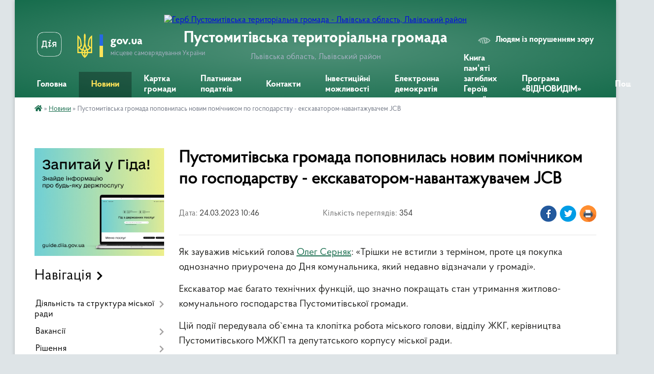

--- FILE ---
content_type: text/html; charset=UTF-8
request_url: https://pustomyty-gromada.gov.ua/news/1679647646/
body_size: 18029
content:
<!DOCTYPE html>
<html lang="uk">
<head>
	<!--[if IE]><meta http-equiv="X-UA-Compatible" content="IE=edge"><![endif]-->
	<meta charset="utf-8">
	<meta name="viewport" content="width=device-width, initial-scale=1">
	<!--[if IE]><script>
		document.createElement('header');
		document.createElement('nav');
		document.createElement('main');
		document.createElement('section');
		document.createElement('article');
		document.createElement('aside');
		document.createElement('footer');
		document.createElement('figure');
		document.createElement('figcaption');
	</script><![endif]-->
	<title>Пустомитівська громада поповнилась новим помічником по господарству - екскаватором-навантажувачем JCB | Пустомитівська територіальна громада</title>
	<meta name="description" content="Як зауважив міський голова Олег Серняк: &amp;laquo;Трішки не встигли з терміном, проте ця покупка однозначно приурочена до Дня комунальника, який недавно відзначали у громаді&amp;raquo;.. . Екскаватор має багато технічних функцій, що значно покраща">
	<meta name="keywords" content="Пустомитівська, громада, поповнилась, новим, помічником, по, господарству, -, екскаватором-навантажувачем, JCB, |, Пустомитівська, територіальна, громада">

	
		<meta property="og:image" content="https://rada.info/upload/users_files/04372187/e1412c5a56c8dc6c587f757bf4b397f3.jpg">
	<meta property="og:image:width" content="1600">
	<meta property="og:image:height" content="1205">
			<meta property="og:title" content="Пустомитівська громада поповнилась новим помічником по господарству - екскаватором-навантажувачем JCB">
			<meta property="og:description" content="Як зауважив міський голова Олег Серняк: &amp;laquo;Трішки не встигли з терміном, проте ця покупка однозначно приурочена до Дня комунальника, який недавно відзначали у громаді&amp;raquo;.">
			<meta property="og:type" content="article">
	<meta property="og:url" content="https://pustomyty-gromada.gov.ua/news/1679647646/">
		
		<link rel="apple-touch-icon" sizes="57x57" href="https://gromada.org.ua/apple-icon-57x57.png">
	<link rel="apple-touch-icon" sizes="60x60" href="https://gromada.org.ua/apple-icon-60x60.png">
	<link rel="apple-touch-icon" sizes="72x72" href="https://gromada.org.ua/apple-icon-72x72.png">
	<link rel="apple-touch-icon" sizes="76x76" href="https://gromada.org.ua/apple-icon-76x76.png">
	<link rel="apple-touch-icon" sizes="114x114" href="https://gromada.org.ua/apple-icon-114x114.png">
	<link rel="apple-touch-icon" sizes="120x120" href="https://gromada.org.ua/apple-icon-120x120.png">
	<link rel="apple-touch-icon" sizes="144x144" href="https://gromada.org.ua/apple-icon-144x144.png">
	<link rel="apple-touch-icon" sizes="152x152" href="https://gromada.org.ua/apple-icon-152x152.png">
	<link rel="apple-touch-icon" sizes="180x180" href="https://gromada.org.ua/apple-icon-180x180.png">
	<link rel="icon" type="image/png" sizes="192x192"  href="https://gromada.org.ua/android-icon-192x192.png">
	<link rel="icon" type="image/png" sizes="32x32" href="https://gromada.org.ua/favicon-32x32.png">
	<link rel="icon" type="image/png" sizes="96x96" href="https://gromada.org.ua/favicon-96x96.png">
	<link rel="icon" type="image/png" sizes="16x16" href="https://gromada.org.ua/favicon-16x16.png">
	<link rel="manifest" href="https://gromada.org.ua/manifest.json">
	<meta name="msapplication-TileColor" content="#ffffff">
	<meta name="msapplication-TileImage" content="https://gromada.org.ua/ms-icon-144x144.png">
	<meta name="theme-color" content="#ffffff">
	
	
		<meta name="robots" content="">
	
    <link rel="preload" href="https://cdnjs.cloudflare.com/ajax/libs/font-awesome/5.9.0/css/all.min.css" as="style">
	<link rel="stylesheet" href="https://cdnjs.cloudflare.com/ajax/libs/font-awesome/5.9.0/css/all.min.css" integrity="sha512-q3eWabyZPc1XTCmF+8/LuE1ozpg5xxn7iO89yfSOd5/oKvyqLngoNGsx8jq92Y8eXJ/IRxQbEC+FGSYxtk2oiw==" crossorigin="anonymous" referrerpolicy="no-referrer" />

    <link rel="preload" href="//gromada.org.ua/themes/km2/css/styles_vip.css?v=3.33" as="style">
	<link rel="stylesheet" href="//gromada.org.ua/themes/km2/css/styles_vip.css?v=3.33">
	<link rel="stylesheet" href="//gromada.org.ua/themes/km2/css/103778/theme_vip.css?v=1765932839">
	
		<!--[if lt IE 9]>
	<script src="https://oss.maxcdn.com/html5shiv/3.7.2/html5shiv.min.js"></script>
	<script src="https://oss.maxcdn.com/respond/1.4.2/respond.min.js"></script>
	<![endif]-->
	<!--[if gte IE 9]>
	<style type="text/css">
		.gradient { filter: none; }
	</style>
	<![endif]-->

</head>
<body class="">

	<a href="#top_menu" class="skip-link link" aria-label="Перейти до головного меню (Alt+1)" accesskey="1">Перейти до головного меню (Alt+1)</a>
	<a href="#left_menu" class="skip-link link" aria-label="Перейти до бічного меню (Alt+2)" accesskey="2">Перейти до бічного меню (Alt+2)</a>
    <a href="#main_content" class="skip-link link" aria-label="Перейти до головного вмісту (Alt+3)" accesskey="3">Перейти до текстового вмісту (Alt+3)</a>




	
	<div class="wrap">
		
		<header>
			<div class="header_wrap">
				<div class="logo">
					<a href="https://pustomyty-gromada.gov.ua/" id="logo" class="form_2">
						<img src="https://rada.info/upload/users_files/04372187/gerb/IAEA_2.png" alt="Герб Пустомитівська територіальна громада - Львівська область, Львівський район">
					</a>
				</div>
				<div class="title">
					<div class="slogan_1">Пустомитівська територіальна громада</div>
					<div class="slogan_2">Львівська область, Львівський район</div>
				</div>
				<div class="gov_ua_block">
					<a class="diia" href="https://diia.gov.ua/" target="_blank" rel="nofollow" title="Державні послуги онлайн"><img src="//gromada.org.ua/themes/km2/img/diia.png" alt="Логотип Diia"></a>
					<img src="//gromada.org.ua/themes/km2/img/gerb.svg" class="gerb" alt="Герб України">
					<span class="devider"></span>
					<div class="title">
						<b>gov.ua</b>
						<span>місцеве самоврядування України</span>
					</div>
				</div>
								<div class="alt_link">
					<a href="#" rel="nofollow" title="Режим високої контастності" onclick="return set_special('64d7cda9861739b1b9ff2ee182fdde91cda4134e');">Людям із порушенням зору</a>
				</div>
								
				<section class="top_nav">
					<nav class="main_menu" id="top_menu">
						<ul>
														<li class="">
								<a href="https://pustomyty-gromada.gov.ua/main/"><span>Головна</span></a>
																							</li>
														<li class="active">
								<a href="https://pustomyty-gromada.gov.ua/news/"><span>Новини</span></a>
																							</li>
														<li class="">
								<a href="https://pustomyty-gromada.gov.ua/structure/"><span>Картка громади</span></a>
																							</li>
														<li class=" has-sub">
								<a href="https://pustomyty-gromada.gov.ua/platnikam-podatkiv-15-16-22-02-03-2021/"><span>Платникам податків</span></a>
																<button onclick="return show_next_level(this);" aria-label="Показати підменю"></button>
																								<ul>
																		<li class="has-sub">
										<a href="https://pustomyty-gromada.gov.ua/stavki-miscevih-podatkiv-i-zboriv-16-15-47-23-03-2021/">Ставки місцевих податків і зборів</a>
																				<button onclick="return show_next_level(this);" aria-label="Показати підменю"></button>
																														<ul>
																						<li>
												<a href="https://pustomyty-gromada.gov.ua/stavki-miscevih-podatkiv-z-01012023r-15-12-55-30-12-2024/">Ставки місцевих податків з 01.01.2023р.</a>
											</li>
																						<li>
												<a href="https://pustomyty-gromada.gov.ua/s-mistki-16-16-20-23-03-2021/">село Містки (до 01.01.2023р.)</a>
											</li>
																						<li>
												<a href="https://pustomyty-gromada.gov.ua/selo-semenivka-16-16-51-23-03-2021/">село Семенівка (до 01.01.2023р.)</a>
											</li>
																						<li>
												<a href="https://pustomyty-gromada.gov.ua/m-pustomiti-16-16-06-23-03-2021/">місто Пустомити (до 01.01.2023р.)</a>
											</li>
																																</ul>
																			</li>
																										</ul>
															</li>
														<li class="">
								<a href="https://pustomyty-gromada.gov.ua/feedback/"><span>Контакти</span></a>
																							</li>
														<li class="">
								<a href="https://pustomyty-gromada.gov.ua/investicijni-mozhlivosti-11-31-26-14-07-2021/"><span>Інвестиційні можливості</span></a>
																							</li>
														<li class=" has-sub">
								<a href="https://pustomyty-gromada.gov.ua/elektronna-demokratiya-15-22-07-30-11-2023/"><span>Електронна демократія</span></a>
																<button onclick="return show_next_level(this);" aria-label="Показати підменю"></button>
																								<ul>
																		<li>
										<a href="https://pustomyty-gromada.gov.ua/elektronni-zvernennya-15-22-25-30-11-2023/">Електронні звернення</a>
																													</li>
																		<li>
										<a href="https://pustomyty-gromada.gov.ua/elektronni-peticii-15-22-40-30-11-2023/">Електронні петиції</a>
																													</li>
																		<li>
										<a href="https://pustomyty-gromada.gov.ua/elektronni-konsultacii-15-22-57-30-11-2023/">Електронні консультації</a>
																													</li>
																										</ul>
															</li>
														<li class="">
								<a href="https://pustomyty-gromada.gov.ua/kniga-pamyati-zagiblih-geroiv-nashoi-gromadi-16-25-29-26-11-2024/"><span>Книга пам'яті загиблих Героїв нашої громади</span></a>
																							</li>
														<li class="">
								<a href="https://pustomyty-gromada.gov.ua/programa-vidnovidim-11-16-46-25-10-2023/"><span>Програма «ВІДНОВИДІМ»</span></a>
																							</li>
																				</ul>
					</nav>
					&nbsp;
					<button class="menu-button" id="open-button"><i class="fas fa-bars"></i> Меню сайту</button>
					<a href="https://pustomyty-gromada.gov.ua/search/" rel="nofollow" class="search_button">Пошук</a>
				</section>
				
			</div>
		</header>
				
		<section class="bread_crumbs">
		<div xmlns:v="http://rdf.data-vocabulary.org/#"><a href="https://pustomyty-gromada.gov.ua/" title="Головна сторінка"><i class="fas fa-home"></i></a> &raquo; <a href="https://pustomyty-gromada.gov.ua/news/" aria-current="page">Новини</a>  &raquo; <span>Пустомитівська громада поповнилась новим помічником по господарству - екскаватором-навантажувачем JCB</span></div>
	</section>
	
	<section class="center_block">
		<div class="row">
			<div class="grid-25 fr">
				<aside>
				
										<div class="diia_guide">
						<a href="https://guide.diia.gov.ua/" rel="nofollow" target="_blank" title="Гід державних послуг"><img src="https://gromada.org.ua/upload/diia_guide.jpg" alt="Банер - гід державних послуг"></a>
					</div>
									
										<div class="sidebar_title">Навігація</div>
										
					<nav class="sidebar_menu" id="left_menu">
						<ul>
														<li class=" has-sub">
								<a href="https://pustomyty-gromada.gov.ua/diyalnist-ta-struktura-miskoi-radi-14-09-16-26-02-2021/"><span>Діяльність та структура міської ради</span></a>
																<button onclick="return show_next_level(this);" aria-label="Показати підменю"></button>
																								<ul>
																		<li class="">
										<a href="https://pustomyty-gromada.gov.ua/struktura-miskoi-radi-14-09-25-26-02-2021/"><span>Структура міської ради</span></a>
																													</li>
																		<li class="">
										<a href="https://pustomyty-gromada.gov.ua/vikonavchij-komitet-14-09-32-26-02-2021/"><span>Виконавчий комітет</span></a>
																													</li>
																		<li class="">
										<a href="https://pustomyty-gromada.gov.ua/deputatskij-korpus-14-09-40-26-02-2021/"><span>Депутатський корпус</span></a>
																													</li>
																		<li class="">
										<a href="https://pustomyty-gromada.gov.ua/proekti-14-10-10-26-02-2021/"><span>Проєкти</span></a>
																													</li>
																		<li class=" has-sub">
										<a href="https://pustomyty-gromada.gov.ua/orenda-14-10-26-26-02-2021/"><span>Оренда</span></a>
																				<button onclick="return show_next_level(this);" aria-label="Показати підменю"></button>
																														<ul>
																						<li><a href="https://pustomyty-gromada.gov.ua/1-tip-14-10-35-26-02-2021/"><span>Перелік Першого типу</span></a></li>
																						<li><a href="https://pustomyty-gromada.gov.ua/2-tip-14-10-48-26-02-2021/"><span>Перелік Другого типу</span></a></li>
																																</ul>
																			</li>
																		<li class="">
										<a href="https://pustomyty-gromada.gov.ua/kolektivni-dogovori-14-21-42-20-04-2021/"><span>Колективні договори</span></a>
																													</li>
																										</ul>
															</li>
														<li class=" has-sub">
								<a href="https://pustomyty-gromada.gov.ua/vakansii-08-41-57-07-01-2025/"><span>Вакансії</span></a>
																<button onclick="return show_next_level(this);" aria-label="Показати підменю"></button>
																								<ul>
																		<li class="">
										<a href="https://pustomyty-gromada.gov.ua/protokoli-zasidan-konkursnoi-komisii-z-z-provedennya-konkursu-na-zajnyattya-vakantnoi-posadi-direktora-knp-pustomitivskoi-miskoi-radi-pustom-12-11-13-04-02-2025/"><span>Протоколи засідань конкурсної комісії з з проведення конкурсу на зайняття вакантної посади директора КНП Пустомитівської міської ради «Пустомитівська лікарня»</span></a>
																													</li>
																										</ul>
															</li>
														<li class=" has-sub">
								<a href="https://pustomyty-gromada.gov.ua/docs/"><span>Рішення</span></a>
																<button onclick="return show_next_level(this);" aria-label="Показати підменю"></button>
																								<ul>
																		<li class="">
										<a href="https://pustomyty-gromada.gov.ua/rezultati-poimennogo-golosuvannya-14-09-56-26-02-2021/"><span>Результати поіменного голосування</span></a>
																													</li>
																										</ul>
															</li>
														<li class=" has-sub">
								<a href="https://pustomyty-gromada.gov.ua/normativnopravovi-dokumenti-16-16-09-29-03-2021/"><span>Нормативно-правові документи</span></a>
																<button onclick="return show_next_level(this);" aria-label="Показати підменю"></button>
																								<ul>
																		<li class="">
										<a href="https://pustomyty-gromada.gov.ua/protokoli-zasidan-miskoi-komisii-z-pitan-teb-i-ns-15-44-46-21-01-2022/"><span>Протоколи засідань міської комісії з питань ТЕБ і НС</span></a>
																													</li>
																										</ul>
															</li>
														<li class=" has-sub">
								<a href="https://pustomyty-gromada.gov.ua/bjudzhet-gromadi-14-13-52-26-02-2021/"><span>Бюджет громади</span></a>
																<button onclick="return show_next_level(this);" aria-label="Показати підменю"></button>
																								<ul>
																		<li class="">
										<a href="https://pustomyty-gromada.gov.ua/pasporti-bjudzhetnih-program-14-14-03-26-02-2021/"><span>Паспорти бюджетних програм</span></a>
																													</li>
																		<li class="">
										<a href="https://pustomyty-gromada.gov.ua/rishennya-pro-zatverdzhennya-bjudzhetnih-program-14-58-24-26-02-2021/"><span>Рішення про затвердження бюджетних програм</span></a>
																													</li>
																		<li class="">
										<a href="https://pustomyty-gromada.gov.ua/bjudzhetna-zvitnist-14-58-33-26-02-2021/"><span>Бюджетна звітність</span></a>
																													</li>
																		<li class="">
										<a href="https://pustomyty-gromada.gov.ua/obgruntuvannya-tehnichnih-ta-yakisnih-harakteristik-predmetiv-zakupivli-10-23-23-23-07-2021/"><span>Обгрунтування технічних та якісних характеристик предметів закупівлі</span></a>
																													</li>
																		<li class="">
										<a href="https://pustomyty-gromada.gov.ua/bjudzhetni-zapiti-09-50-34-29-02-2024/"><span>Бюджетні запити</span></a>
																													</li>
																		<li class="">
										<a href="https://pustomyty-gromada.gov.ua/zatverdzhennya-pasportiv-bjudzhetnih-program-ta-zviti-do-nih-09-53-44-29-02-2024/"><span>Затвердження паспортів бюджетних програм та звіти до них</span></a>
																													</li>
																		<li class="">
										<a href="https://pustomyty-gromada.gov.ua/perelik-podatkovih-agentiv-yaki-zdijsnjujut-splatu-turistichnogo-zboru-na-teritorii-pustomitivskoi-miskoi-teritorialnoi-gromadi-14-55-47-21-03-2025/"><span>Перелік податкових агентів, які здійснюють сплату туристичного збору на території Пустомитівської міської територіальної громади</span></a>
																													</li>
																										</ul>
															</li>
														<li class=" has-sub">
								<a href="https://pustomyty-gromada.gov.ua/cnap-14-58-55-26-02-2021/"><span>ЦНАП</span></a>
																<button onclick="return show_next_level(this);" aria-label="Показати підменю"></button>
																								<ul>
																		<li class="">
										<a href="https://pustomyty-gromada.gov.ua/zagalna-informaciya-10-50-36-31-05-2024/"><span>Загальна інформація</span></a>
																													</li>
																		<li class="">
										<a href="https://pustomyty-gromada.gov.ua/struktura-11-05-04-31-05-2024/"><span>Структура</span></a>
																													</li>
																		<li class="">
										<a href="https://pustomyty-gromada.gov.ua/kontakti-11-12-05-31-05-2024/"><span>Контакти</span></a>
																													</li>
																		<li class="">
										<a href="https://pustomyty-gromada.gov.ua/grafik-prijomu-sub’ektiv-zvernen-11-19-25-31-05-2024/"><span>Графік прийому суб’єктів звернень</span></a>
																													</li>
																		<li class="">
										<a href="https://pustomyty-gromada.gov.ua/viddaleni-robochi-miscya-cnap-u-starostinskih-okrugah-11-30-28-31-05-2024/"><span>Віддалені робочі місця ЦНАП у старостинських округах</span></a>
																													</li>
																		<li class="">
										<a href="https://pustomyty-gromada.gov.ua/perelik-administrativnih-poslug-scho-nadajutsya-cherez-centr-nadannya-administrativnih-poslug-09-17-13-11-07-2025/"><span>Перелік адміністративних послуг, що надаються через Центр надання адміністративних послуг</span></a>
																													</li>
																		<li class="">
										<a href="https://pustomyty-gromada.gov.ua/edine-vikno-veterana-09-24-33-11-07-2025/"><span>Єдине вікно ветерана</span></a>
																													</li>
																		<li class="">
										<a href="https://pustomyty-gromada.gov.ua/perelik-poslug-yaki-nadajutsya-na-vrm-10-18-55-11-07-2025/"><span>Перелік послуг, які надаються на ВРМ</span></a>
																													</li>
																		<li class="">
										<a href="https://pustomyty-gromada.gov.ua/informacijnij-portal-dlya-veteraniv-zahisnikiv-ta-zahisnic-ukraini-11-54-26-06-10-2025/"><span>Інформаційний портал для ветеранів, Захисників та Захисниць України</span></a>
																													</li>
																										</ul>
															</li>
														<li class="">
								<a href="https://pustomyty-gromada.gov.ua/vidkriti-dani-10-20-26-27-11-2024/"><span>Відкриті дані</span></a>
																							</li>
														<li class="">
								<a href="https://pustomyty-gromada.gov.ua/programa-informatizacii-cifrova-pustomitivska-miska-teritorialna-gromada-12-05-40-30-09-2025/"><span>Програма інформатизації «Цифрова Пустомитівська міська територіальна громада»</span></a>
																							</li>
														<li class=" has-sub">
								<a href="https://pustomyty-gromada.gov.ua/gromadskist-15-03-01-26-02-2021/"><span>Громадськість</span></a>
																<button onclick="return show_next_level(this);" aria-label="Показати підменю"></button>
																								<ul>
																		<li class="">
										<a href="https://pustomyty-gromada.gov.ua/gromadski-sluhannya-15-03-08-26-02-2021/"><span>Громадські слухання</span></a>
																													</li>
																		<li class="">
										<a href="https://pustomyty-gromada.gov.ua/gromadska-rada-15-03-18-26-02-2021/"><span>Громадська рада</span></a>
																													</li>
																		<li class="">
										<a href="https://pustomyty-gromada.gov.ua/aukcioni-10-46-22-23-04-2024/"><span>Аукціони</span></a>
																													</li>
																										</ul>
															</li>
														<li class=" has-sub">
								<a href="https://pustomyty-gromada.gov.ua/tarifi-15-39-12-10-04-2025/"><span>Тарифи</span></a>
																<button onclick="return show_next_level(this);" aria-label="Показати підменю"></button>
																								<ul>
																		<li class="">
										<a href="https://pustomyty-gromada.gov.ua/tarifi-tpv-15-40-50-10-04-2025/"><span>Тарифи ТПВ</span></a>
																													</li>
																		<li class="">
										<a href="https://pustomyty-gromada.gov.ua/tarifi-kp-pustomitivodokanal-15-42-11-10-04-2025/"><span>Тарифи КП "Пустомитиводоканал"</span></a>
																													</li>
																		<li class="">
										<a href="https://pustomyty-gromada.gov.ua/tarifi-privatnij-vodokanal-15-42-45-10-04-2025/"><span>Тарифи "Приватний водоканал"</span></a>
																													</li>
																		<li class="">
										<a href="https://pustomyty-gromada.gov.ua/grafik-vivozu-kontejneriv-z-tpv-dlya-naselennya-15-43-39-10-04-2025/"><span>Графік вивозу контейнерів з ТПВ для населення</span></a>
																													</li>
																		<li class="">
										<a href="https://pustomyty-gromada.gov.ua/perelik-platnih-poslug-scho-nadae-pustomitivske-mzhkp-12-29-33-11-04-2025/"><span>Перелік платних послуг, що надає Пустомитівське МЖКП</span></a>
																													</li>
																										</ul>
															</li>
														<li class=" has-sub">
								<a href="https://pustomyty-gromada.gov.ua/viddil-osviti-14-59-33-26-02-2021/"><span>Відділ освіти</span></a>
																<button onclick="return show_next_level(this);" aria-label="Показати підменю"></button>
																								<ul>
																		<li class=" has-sub">
										<a href="https://pustomyty-gromada.gov.ua/zakladi-serednoi-osviti-14-59-47-26-02-2021/"><span>Заклади середньої освіти</span></a>
																				<button onclick="return show_next_level(this);" aria-label="Показати підменю"></button>
																														<ul>
																						<li><a href="https://pustomyty-gromada.gov.ua/pustomitivskij-zaklad-zagalnoi-serednoi-osviti-№2-14-12-02-09-03-2021/"><span>Пустомитівський ліцей №2 імені Василя Кучабського Пустомитівської міської ради</span></a></li>
																						<li><a href="https://pustomyty-gromada.gov.ua/oz-pustomitivskij-zaklad-zagalnoi-serednoi-osviti-№1-14-07-40-09-03-2021/"><span>Пустомитівський ліцей №1 Пустомитівської міської ради</span></a></li>
																						<li><a href="https://pustomyty-gromada.gov.ua/navarijskij-zaklad-zagalnoi-serednoi-osviti-iiii-stupenivgimnaziya-15-03-05-09-03-2021/"><span>Наварійський ліцей Пустомитівської міської ради</span></a></li>
																						<li><a href="https://pustomyty-gromada.gov.ua/mistkivskij-zaklad-zagalnoi-serednoi-osviti-iiii-stupeniv-15-05-17-09-03-2021/"><span>Містківський ліцей Пустомитівської міської ради</span></a></li>
																						<li><a href="https://pustomyty-gromada.gov.ua/semenivskij-zaklad-zagalnoi-serednoi-osviti-15-11-21-09-03-2021/"><span>Семенівський ліцей Пустомитівської міської ради</span></a></li>
																																</ul>
																			</li>
																		<li class=" has-sub">
										<a href="https://pustomyty-gromada.gov.ua/zakladi-doshkilnoi-osviti-14-14-31-09-03-2021/"><span>Заклади дошкільної освіти</span></a>
																				<button onclick="return show_next_level(this);" aria-label="Показати підменю"></button>
																														<ul>
																						<li><a href="https://pustomyty-gromada.gov.ua/zaklad-doshkilnoi-osviti-mpustomiti-№1-15-16-42-09-03-2021/"><span>Заклад дошкільної освіти №1 м.Пустомити</span></a></li>
																						<li><a href="https://pustomyty-gromada.gov.ua/zaklad-doshkilnoi-osviti-mpustomiti-№2-15-18-35-09-03-2021/"><span>Заклад дошкільної освіти  №2 м.Пустомити</span></a></li>
																						<li><a href="https://pustomyty-gromada.gov.ua/zaklad-doshkilnoi-osviti-m-pustomiti-№3-15-20-19-09-03-2021/"><span>Заклад дошкільної освіти №3 м. Пустомити</span></a></li>
																						<li><a href="https://pustomyty-gromada.gov.ua/zaklad-doshkilnoi-osviti-ssemenivka-15-22-22-09-03-2021/"><span>Заклад дошкільної освіти с.Семенівка</span></a></li>
																						<li><a href="https://pustomyty-gromada.gov.ua/zaklad-doshkilnoi-osviti-smistki-15-25-44-09-03-2021/"><span>Заклад дошкільної освіти с.Містки</span></a></li>
																						<li><a href="https://pustomyty-gromada.gov.ua/zaklad-doshkilnoi-osviti-snavariya-15-27-34-09-03-2021/"><span>Заклад дошкільної освіти с.Наварія</span></a></li>
																																</ul>
																			</li>
																		<li class="">
										<a href="https://pustomyty-gromada.gov.ua/djussh-12-39-01-04-03-2021/"><span>Пустомитівська дитячо-юнацька спортивна школа «Юність»</span></a>
																													</li>
																		<li class="">
										<a href="https://pustomyty-gromada.gov.ua/pustomitivskij-centr-dityachojunackoi-tvorchosti-15-29-32-09-03-2021/"><span>Пустомитівський центр дитячо-юнацької творчості</span></a>
																													</li>
																		<li class="">
										<a href="https://pustomyty-gromada.gov.ua/kz-inkljuzivnoresursnij-centr-10-17-32-10-03-2021/"><span>КЗ "Інклюзивно-ресурсний центр"</span></a>
																													</li>
																		<li class="">
										<a href="https://pustomyty-gromada.gov.ua/buhgalterskofinansova-dokumentaciya-11-46-21-30-03-2023/"><span>Бухгалтерсько-фінансова документація</span></a>
																													</li>
																		<li class="">
										<a href="https://pustomyty-gromada.gov.ua/vibir-pidruchnikiv-11-43-43-17-03-2023/"><span>Вибір підручників</span></a>
																													</li>
																										</ul>
															</li>
														<li class=" has-sub">
								<a href="https://pustomyty-gromada.gov.ua/viddil-kulturi-molodi-ta-sportu-14-59-55-26-02-2021/"><span>Відділ культури, молоді та спорту</span></a>
																<button onclick="return show_next_level(this);" aria-label="Показати підменю"></button>
																								<ul>
																		<li class=" has-sub">
										<a href="https://pustomyty-gromada.gov.ua/narodni-domi-15-00-01-26-02-2021/"><span>Народні доми</span></a>
																				<button onclick="return show_next_level(this);" aria-label="Показати підменю"></button>
																														<ul>
																						<li><a href="https://pustomyty-gromada.gov.ua/kz-miskij-narodnij-dim-mpustomiti-14-23-50-10-03-2021/"><span>КЗ «Міський народний дім» м.Пустомити</span></a></li>
																						<li><a href="https://pustomyty-gromada.gov.ua/nd-№1-mpustomiti-mkrnglinna-14-29-14-10-03-2021/"><span>НД №1 м.Пустомити, мкрн.Глинна</span></a></li>
																						<li><a href="https://pustomyty-gromada.gov.ua/nd-№2-mpustomiti-mkrnlisnevichi-15-34-35-10-03-2021/"><span>НД №2 м.Пустомити, мкрн.Лісневичі</span></a></li>
																						<li><a href="https://pustomyty-gromada.gov.ua/nd-spolyanka-15-39-00-10-03-2021/"><span>НД с.Полянка</span></a></li>
																						<li><a href="https://pustomyty-gromada.gov.ua/nd-smistki-15-41-10-10-03-2021/"><span>НД с.Містки</span></a></li>
																						<li><a href="https://pustomyty-gromada.gov.ua/nd-snavariya-15-43-25-10-03-2021/"><span>НД с.Наварія</span></a></li>
																						<li><a href="https://pustomyty-gromada.gov.ua/nd-ssemenivka-15-45-51-10-03-2021/"><span>НД с.Семенівка</span></a></li>
																						<li><a href="https://pustomyty-gromada.gov.ua/nd-smiloshevichi-15-47-57-10-03-2021/"><span>НД с.Милошевичі</span></a></li>
																																</ul>
																			</li>
																		<li class=" has-sub">
										<a href="https://pustomyty-gromada.gov.ua/biblioteki-15-33-34-04-03-2021/"><span>Бібліотеки</span></a>
																				<button onclick="return show_next_level(this);" aria-label="Показати підменю"></button>
																														<ul>
																						<li><a href="https://pustomyty-gromada.gov.ua/kz-pustomitivska-biblioteka-14-25-11-10-03-2021/"><span>Пустомитівська публічна бібліотека</span></a></li>
																						<li><a href="https://pustomyty-gromada.gov.ua/pustomitivska-biblioteka-dlya-ditej-14-26-32-10-03-2021/"><span>Бібліотека для дітей м. Пустомити</span></a></li>
																						<li><a href="https://pustomyty-gromada.gov.ua/biblioteka-filiya-nd-№1-mpustomiti-mkrnglinna-15-33-21-10-03-2021/"><span>Бібліотека – філія №1 м. Пустомити</span></a></li>
																						<li><a href="https://pustomyty-gromada.gov.ua/biblioteka-–filiya-mpustomiti-mkrnlisnevichi-15-37-51-10-03-2021/"><span>Бібліотека-філія №2 м. Пустомити</span></a></li>
																						<li><a href="https://pustomyty-gromada.gov.ua/biblioteka-–-filiya-spolyanka-15-40-04-10-03-2021/"><span>Бібліотека – філія с.Полянка</span></a></li>
																						<li><a href="https://pustomyty-gromada.gov.ua/biblioteka-–filiya-smistki-15-42-13-10-03-2021/"><span>Бібліотека –філія с.Містки</span></a></li>
																						<li><a href="https://pustomyty-gromada.gov.ua/biblioteka-–filiya-snavariya-15-44-29-10-03-2021/"><span>Бібліотека –філія  с.Наварія</span></a></li>
																						<li><a href="https://pustomyty-gromada.gov.ua/biblioteka-–filiya-ssemenivka-15-46-53-10-03-2021/"><span>Бібліотека –філія с.Семенівка</span></a></li>
																						<li><a href="https://pustomyty-gromada.gov.ua/biblioteka-–filiya-smiloshevichi-15-49-02-10-03-2021/"><span>Бібліотека –філія с.Милошевичі</span></a></li>
																																</ul>
																			</li>
																		<li class="">
										<a href="https://pustomyty-gromada.gov.ua/pustomitivska-shkola-mistectv-14-27-47-10-03-2021/"><span>Пустомитівська школа мистецтв</span></a>
																													</li>
																		<li class="">
										<a href="https://pustomyty-gromada.gov.ua/molodizhna-rada-10-54-30-21-10-2024/"><span>Молодіжна Рада</span></a>
																													</li>
																		<li class=" has-sub">
										<a href="https://pustomyty-gromada.gov.ua/buhgalterskofinansovi-dokumenti-16-20-51-10-03-2025/"><span>Бухгалтерсько-фінансові документи</span></a>
																				<button onclick="return show_next_level(this);" aria-label="Показати підменю"></button>
																														<ul>
																						<li><a href="https://pustomyty-gromada.gov.ua/bjudzhetni-zapiti-16-21-41-10-03-2025/"><span>Бюджетні запити</span></a></li>
																						<li><a href="https://pustomyty-gromada.gov.ua/obgruntuvannya-tehnichnih-ta-yakisnih-harakteristik-predmeta-zakupivli-rozmiru-bjudzhetnogo-priznachnnya-ochikuvanoi-vartosti-predmeta-zakup-16-22-19-10-03-2025/"><span>Обгрунтування технічних та якісних характеристик предмета закупівлі, розміру бюджетного призначння, очікуваної вартості предмета закупівлі</span></a></li>
																						<li><a href="https://pustomyty-gromada.gov.ua/pasporti-bjudzhetnih-program-16-22-51-10-03-2025/"><span>Паспорти бюджетних програм</span></a></li>
																						<li><a href="https://pustomyty-gromada.gov.ua/zviti-pro-vikonannya-bjudzhetnih-pasportiv-16-23-16-10-03-2025/"><span>Звіти про виконання бюджетних паспортів</span></a></li>
																						<li><a href="https://pustomyty-gromada.gov.ua/ocinka-efektivnosti-bjudzhetnoi-programi-16-24-13-10-03-2025/"><span>Оцінка ефективності бюджетної програми</span></a></li>
																																</ul>
																			</li>
																										</ul>
															</li>
														<li class=" has-sub">
								<a href="https://pustomyty-gromada.gov.ua/finansovij-viddil-15-30-38-04-03-2021/"><span>Фінансовий відділ</span></a>
																<button onclick="return show_next_level(this);" aria-label="Показати підменю"></button>
																								<ul>
																		<li class="">
										<a href="https://pustomyty-gromada.gov.ua/polozhennya-pro-finansovij-viddil-09-06-13-29-11-2021/"><span>Положення про фінансовий відділ</span></a>
																													</li>
																		<li class="">
										<a href="https://pustomyty-gromada.gov.ua/reglament-bjudzhetnogo-procesu-pri-pidgotovci-proektu-bjudzhetu-na-2022r-ta-serednostrokovij-period-09-10-01-29-11-2021/"><span>Регламент бюджетного процесу</span></a>
																													</li>
																		<li class="">
										<a href="https://pustomyty-gromada.gov.ua/bjudzhetni-zapiti-16-30-35-22-12-2022/"><span>Бюджетні запити</span></a>
																													</li>
																		<li class="">
										<a href="https://pustomyty-gromada.gov.ua/zatverdzhennya-pasportiv-bjudzhetnih-program-na-2021-rik-09-10-34-29-11-2021/"><span>Затвердження паспортів бюджетних програм та звіти до них</span></a>
																													</li>
																		<li class="">
										<a href="https://pustomyty-gromada.gov.ua/vikonannya-bjudzhetu-za-i-kvartal-2021-roku-09-11-13-29-11-2021/"><span>Виконання бюджету територіальної громади</span></a>
																													</li>
																		<li class="">
										<a href="https://pustomyty-gromada.gov.ua/zvitnist-finansovogo-viddilu-za-2021-rik-15-18-23-30-11-2021/"><span>Звітність фінансового відділу</span></a>
																													</li>
																		<li class="">
										<a href="https://pustomyty-gromada.gov.ua/prognoz-bjudzhetu-20222024-roki-15-25-50-30-11-2021/"><span>Прогноз бюджету громади</span></a>
																													</li>
																		<li class="">
										<a href="https://pustomyty-gromada.gov.ua/komisiya-z-pitan-rozpodilu-publichnih-investicij-11-20-50-14-10-2025/"><span>Комісія з питань розподілу публічних інвестицій</span></a>
																													</li>
																		<li class="">
										<a href="https://pustomyty-gromada.gov.ua/proekt-bjudzhetu-pustomitivskoi-tg-na-20222024-rr-13-45-12-02-12-2021/"><span>Проєкт бюджету громади</span></a>
																													</li>
																		<li class="">
										<a href="https://pustomyty-gromada.gov.ua/zvit-pro-robotu-finansovogo-viddilu-11-21-57-08-02-2022/"><span>Звіт про роботу фінансового відділу</span></a>
																													</li>
																		<li class="">
										<a href="https://pustomyty-gromada.gov.ua/rishennya-pro-bjudzhet-gromadi-12-06-17-23-12-2022/"><span>Рішення про бюджет громади</span></a>
																													</li>
																										</ul>
															</li>
														<li class=" has-sub">
								<a href="https://pustomyty-gromada.gov.ua/voennij-nadzvichajnij-stan-16-32-43-11-11-2025/"><span>Воєнний (надзвичайний) стан</span></a>
																<button onclick="return show_next_level(this);" aria-label="Показати підменю"></button>
																								<ul>
																		<li class="">
										<a href="https://pustomyty-gromada.gov.ua/obmezhennya-prav-ljudini-11-23-16-12-11-2025/"><span>Обмеження прав людини</span></a>
																													</li>
																		<li class="">
										<a href="https://pustomyty-gromada.gov.ua/gumanitarna-dopomoga-11-23-44-12-11-2025/"><span>Гуманітарна допомога</span></a>
																													</li>
																		<li class="">
										<a href="https://pustomyty-gromada.gov.ua/poperedzhennya-pro-zagrozi-11-24-22-12-11-2025/"><span>Попередження про загрози</span></a>
																													</li>
																										</ul>
															</li>
														<li class="">
								<a href="https://pustomyty-gromada.gov.ua/civilnij-zahist-15-20-36-04-03-2021/"><span>Цивільний захист</span></a>
																							</li>
														<li class=" has-sub">
								<a href="https://pustomyty-gromada.gov.ua/inshi-strukturni-viddili-15-00-19-26-02-2021/"><span>Інші структурні відділи</span></a>
																<button onclick="return show_next_level(this);" aria-label="Показати підменю"></button>
																								<ul>
																		<li class="">
										<a href="https://pustomyty-gromada.gov.ua/sektor-z-pitan-nadzvichajnih-situacij-15-28-38-04-03-2021/"><span>Сектор з питань соціального захисту населення</span></a>
																													</li>
																										</ul>
															</li>
														<li class=" has-sub">
								<a href="https://pustomyty-gromada.gov.ua/istorichni-postati-pustomitivskoi-gromadi-14-17-36-08-07-2025/"><span>Історичні постаті Пустомитівської громади</span></a>
																<button onclick="return show_next_level(this);" aria-label="Показати підменю"></button>
																								<ul>
																		<li class="">
										<a href="https://pustomyty-gromada.gov.ua/mitropolit-volodimir-sternjuk-14-22-13-08-07-2025/"><span>Митрополит Володимир Стернюк</span></a>
																													</li>
																		<li class="">
										<a href="https://pustomyty-gromada.gov.ua/vasil-kuchabskij-14-25-55-08-07-2025/"><span>Василь Кучабський</span></a>
																													</li>
																										</ul>
															</li>
														<li class=" has-sub">
								<a href="https://pustomyty-gromada.gov.ua/investoru-15-00-26-26-02-2021/"><span>Архітектура та містобудівна діяльність</span></a>
																<button onclick="return show_next_level(this);" aria-label="Показати підменю"></button>
																								<ul>
																		<li class="">
										<a href="https://pustomyty-gromada.gov.ua/generalni-plani-15-00-58-26-02-2021/"><span>Генеральні плани</span></a>
																													</li>
																		<li class="">
										<a href="https://pustomyty-gromada.gov.ua/detalni-plani-teritorij-15-01-06-26-02-2021/"><span>Детальні плани територій</span></a>
																													</li>
																		<li class="">
										<a href="https://pustomyty-gromada.gov.ua/zayavi-pro-viznachennya-obsyagu-strategichnoi-ekologichnoi-ocinki-14-33-58-23-02-2022/"><span>Заяви про визначення обсягу стратегічної екологічної оцінки</span></a>
																													</li>
																		<li class="">
										<a href="https://pustomyty-gromada.gov.ua/strategichna-ekologichna-ocinka-09-02-41-17-11-2022/"><span>Стратегічна екологічна оцінка</span></a>
																													</li>
																										</ul>
															</li>
														<li class=" has-sub">
								<a href="https://pustomyty-gromada.gov.ua/komunalni-pidpriemstva-15-03-36-26-02-2021/"><span>Комунальні підприємства</span></a>
																<button onclick="return show_next_level(this);" aria-label="Показати підменю"></button>
																								<ul>
																		<li class="">
										<a href="https://pustomyty-gromada.gov.ua/knp-pustomitivska-crl-15-03-46-26-02-2021/"><span>КНП Пустомитівської міської ради "Пустомитівська лікарня"</span></a>
																													</li>
																		<li class="">
										<a href="https://pustomyty-gromada.gov.ua/knp-cpmsd-pustomitivskoi-miskoi-radi-09-39-23-22-09-2021/"><span>КНП "ЦПМСД Пустомитівської міської ради"</span></a>
																													</li>
																		<li class="">
										<a href="https://pustomyty-gromada.gov.ua/pustomitivske-mzhkp-15-03-54-26-02-2021/"><span>Пустомитівське МЖКП</span></a>
																													</li>
																		<li class="">
										<a href="https://pustomyty-gromada.gov.ua/kp-pustomitivodokanal-15-04-02-26-02-2021/"><span>КП «Пустомитиводоканал»</span></a>
																													</li>
																										</ul>
															</li>
														<li class="">
								<a href="https://pustomyty-gromada.gov.ua/zahist-personalnih-danih-16-07-07-05-03-2025/"><span>Захист персональних даних</span></a>
																							</li>
														<li class=" has-sub">
								<a href="https://pustomyty-gromada.gov.ua/zapobigannya-korupcii-15-35-06-12-02-2025/"><span>Запобігання корупції</span></a>
																<button onclick="return show_next_level(this);" aria-label="Показати підменю"></button>
																								<ul>
																		<li class="">
										<a href="https://pustomyty-gromada.gov.ua/informaciya-dlya-vikrivachiv-15-57-40-11-09-2025/"><span>Інформація для викривачів</span></a>
																													</li>
																		<li class="">
										<a href="https://pustomyty-gromada.gov.ua/lobijuvannya-16-19-50-11-09-2025/"><span>Лобіювання</span></a>
																													</li>
																		<li class="">
										<a href="https://pustomyty-gromada.gov.ua/upovnovazhena-osoba-z-pitan-korupcii-15-35-27-12-02-2025/"><span>Уповноважена особа з питань корупції</span></a>
																													</li>
																		<li class=" has-sub">
										<a href="https://pustomyty-gromada.gov.ua/deklaruvannya-15-35-45-12-02-2025/"><span>Декларування</span></a>
																				<button onclick="return show_next_level(this);" aria-label="Показати підменю"></button>
																														<ul>
																						<li><a href="https://pustomyty-gromada.gov.ua/dani-dlya-deklaracii-15-36-40-12-02-2025/"><span>Дані для декларації</span></a></li>
																																</ul>
																			</li>
																		<li class="">
										<a href="https://pustomyty-gromada.gov.ua/kodeks-etichnoi-povedinki-15-36-10-12-02-2025/"><span>Кодекс етичної поведінки</span></a>
																													</li>
																										</ul>
															</li>
														<li class=" has-sub">
								<a href="https://pustomyty-gromada.gov.ua/bezbarernist-11-04-10-30-12-2024/"><span>Безбар'єрність</span></a>
																<button onclick="return show_next_level(this);" aria-label="Показати підменю"></button>
																								<ul>
																		<li class="">
										<a href="https://pustomyty-gromada.gov.ua/protokoli-zasidannya-radi-z-bezbarernosti-pustomitivskoi-teritorialnoi-gromadi-11-37-28-13-10-2025/"><span>Протоколи засідання Ради з безбар'єрності Пустомитівської територіальної громади</span></a>
																													</li>
																		<li class="">
										<a href="https://pustomyty-gromada.gov.ua/dovidnik-bezbar’ernosti-09-24-28-02-01-2025/"><span>Довідник безбар’єрності</span></a>
																													</li>
																										</ul>
															</li>
														<li class="">
								<a href="https://pustomyty-gromada.gov.ua/viddil-z-pitan-nadzvichajnih-situacij-16-04-09-06-03-2024/"><span>Відділ з питань надзвичайних ситуацій</span></a>
																							</li>
														<li class=" has-sub">
								<a href="https://pustomyty-gromada.gov.ua/komunalni-zakladi-12-04-07-09-03-2021/"><span>Комунальні заклади</span></a>
																<button onclick="return show_next_level(this);" aria-label="Показати підменю"></button>
																								<ul>
																		<li class="">
										<a href="https://pustomyty-gromada.gov.ua/centr-nadannya-socialnih-poslug-pustomitivskoi-miskoi-radi-12-08-28-09-03-2021/"><span>Центр надання соціальних послуг Пустомитівської міської ради</span></a>
																													</li>
																										</ul>
															</li>
														<li class=" has-sub">
								<a href="https://pustomyty-gromada.gov.ua/gromadska-uchast-15-02-22-20-08-2024/"><span>Громадська участь</span></a>
																<button onclick="return show_next_level(this);" aria-label="Показати підменю"></button>
																								<ul>
																		<li class="">
										<a href="https://pustomyty-gromada.gov.ua/gromadski-sluhannya-15-42-28-20-11-2024/"><span>Громадські слухання</span></a>
																													</li>
																										</ul>
															</li>
														<li class=" has-sub">
								<a href="https://pustomyty-gromada.gov.ua/sluzhba-u-spravah-ditej-15-55-08-10-03-2021/"><span>Служба у справах дітей</span></a>
																<button onclick="return show_next_level(this);" aria-label="Показати підменю"></button>
																								<ul>
																		<li class="">
										<a href="https://pustomyty-gromada.gov.ua/buhgalterskofinansovi-dokumenti-14-44-21-01-02-2024/"><span>Бухгалтерсько-фінансові документи</span></a>
																													</li>
																										</ul>
															</li>
														<li class=" has-sub">
								<a href="https://pustomyty-gromada.gov.ua/informaciya-veteranam-11-01-04-27-11-2024/"><span>Інформація ветеранам та ветеранкам</span></a>
																<button onclick="return show_next_level(this);" aria-label="Показати підменю"></button>
																								<ul>
																		<li class="">
										<a href="https://pustomyty-gromada.gov.ua/edinogo-vikna-veterana-10-00-15-03-04-2025/"><span>Єдине вікно ветерана</span></a>
																													</li>
																		<li class="">
										<a href="https://pustomyty-gromada.gov.ua/dorozhnya-karta-dlya-veteraniv-vijni-ta-vijskovosluzhbovciv-pustomitivskoi-teritorialnoi-gromadi-11-40-18-09-01-2025/"><span>Дорожня карта для ветеранів  та ветеранок війни, військовослужбовців та військовослужбовиць Пустомитівської територіальної громади</span></a>
																													</li>
																		<li class="">
										<a href="https://pustomyty-gromada.gov.ua/informaciya-dlya-rodin-zniklih-bezvisti-za-osoblivih-obstavin-abo-polonenih-vijskovosluzhbovciv-14-46-12-03-03-2025/"><span>Інформація для родин зниклих безвісти за особливих обставин або полонених військовослужбовців</span></a>
																													</li>
																		<li class="">
										<a href="https://pustomyty-gromada.gov.ua/putivnik-shlyah-veterana-11-43-46-02-01-2025/"><span>Путівник «Шлях ветерана»</span></a>
																													</li>
																		<li class="">
										<a href="https://pustomyty-gromada.gov.ua/programi-12-05-43-27-11-2024/"><span>Програми</span></a>
																													</li>
																		<li class="">
										<a href="https://pustomyty-gromada.gov.ua/novini-12-06-11-27-11-2024/"><span>Новини</span></a>
																													</li>
																		<li class="">
										<a href="https://pustomyty-gromada.gov.ua/eveteran-12-06-49-27-11-2024/"><span>Е-Ветеран</span></a>
																													</li>
																										</ul>
															</li>
														<li class=" has-sub">
								<a href="https://pustomyty-gromada.gov.ua/informaciya-vnutrishno-peremischenim-osobam-11-02-33-27-11-2024/"><span>Інформація внутрішньо переміщеним особам</span></a>
																<button onclick="return show_next_level(this);" aria-label="Показати підменю"></button>
																								<ul>
																		<li class="">
										<a href="https://pustomyty-gromada.gov.ua/rada-vpo-pri-pustomitivskij-miskij-radi-12-03-53-06-03-2025/"><span>Рада ВПО при Пустомитівській міській раді</span></a>
																													</li>
																										</ul>
															</li>
														<li class="">
								<a href="https://pustomyty-gromada.gov.ua/strategiya-rozvitku-gromadi-14-09-26-29-06-2021/"><span>Стратегія розвитку громади</span></a>
																							</li>
														<li class=" has-sub">
								<a href="https://pustomyty-gromada.gov.ua/publichni-investicii-15-21-16-16-09-2025/"><span>Публічні інвестиції</span></a>
																<button onclick="return show_next_level(this);" aria-label="Показати підменю"></button>
																								<ul>
																		<li class=" has-sub">
										<a href="https://pustomyty-gromada.gov.ua/komisiya-z-pitan-rozpodilu-publichnih-investicij-09-23-31-12-11-2025/"><span>Комісія з питань розподілу публічних інвестицій</span></a>
																				<button onclick="return show_next_level(this);" aria-label="Показати підменю"></button>
																														<ul>
																						<li><a href="https://pustomyty-gromada.gov.ua/protokoli-zasidan-komisii-z-rozpodilu-publichnih-investicij-10-46-48-12-11-2025/"><span>Протоколи засідань Комісії з розподілу публічних інвестицій</span></a></li>
																																</ul>
																			</li>
																		<li class=" has-sub">
										<a href="https://pustomyty-gromada.gov.ua/investicijna-rada-10-38-53-12-11-2025/"><span>Інвестиційна рада</span></a>
																				<button onclick="return show_next_level(this);" aria-label="Показати підменю"></button>
																														<ul>
																						<li><a href="https://pustomyty-gromada.gov.ua/protokoli-zasidan-investicijnoi-radi-10-45-39-12-11-2025/"><span>Протоколи засідань Інвестиційної ради</span></a></li>
																																</ul>
																			</li>
																										</ul>
															</li>
														<li class=" has-sub">
								<a href="https://pustomyty-gromada.gov.ua/mizhnarodni-proekti-11-11-11-07-11-2025/"><span>Міжнародні проєкти</span></a>
																<button onclick="return show_next_level(this);" aria-label="Показати підменю"></button>
																								<ul>
																		<li class="">
										<a href="https://pustomyty-gromada.gov.ua/interreg-next-polscha-–-ukraina-11-12-51-07-11-2025/"><span>Interreg NEXT Польща – Україна</span></a>
																													</li>
																										</ul>
															</li>
														<li class="">
								<a href="https://pustomyty-gromada.gov.ua/policejski-oficeri-gromadi-10-52-42-27-11-2024/"><span>Поліцейські офіцери  громади</span></a>
																							</li>
														<li class="">
								<a href="https://pustomyty-gromada.gov.ua/upravlinnya-vidhodami-08-29-18-17-10-2025/"><span>Управління відходами</span></a>
																							</li>
														<li class="">
								<a href="https://pustomyty-gromada.gov.ua/pravova-dopomoga-10-39-05-27-11-2024/"><span>Правова допомога</span></a>
																							</li>
														<li class="">
								<a href="https://pustomyty-gromada.gov.ua/agroturistichnij-klaster-gorbogori-10-55-36-25-08-2021/"><span>Агротуристичний кластер "ГорбоГори"</span></a>
																							</li>
														<li class="">
								<a href="https://pustomyty-gromada.gov.ua/biznes-u-gromadi-15-32-23-29-12-2021/"><span>Бізнес у громаді</span></a>
																							</li>
														<li class="">
								<a href="https://pustomyty-gromada.gov.ua/sadibnij-budinok-u-m-pustomiti-09-53-57-01-11-2021/"><span>Панський маєток у  Пустомитах</span></a>
																							</li>
														<li class="">
								<a href="https://pustomyty-gromada.gov.ua/turistichni-miscya-pustomitivskoi-gromadi-17-03-23-07-09-2021/"><span>Туристичні місця Пустомитівської громади</span></a>
																							</li>
														<li class="">
								<a href="https://pustomyty-gromada.gov.ua/photo/"><span>Фотогалерея</span></a>
																							</li>
														<li class="">
								<a href="https://pustomyty-gromada.gov.ua/miscevi-vibori-2020-15-04-12-26-02-2021/"><span>Місцеві вибори 2020</span></a>
																							</li>
														<li class="">
								<a href="https://pustomyty-gromada.gov.ua/prozorij-bjudzhet-12-24-59-01-07-2022/"><span>Прозорий бюджет</span></a>
																							</li>
														<li class="">
								<a href="https://pustomyty-gromada.gov.ua/karta-gromadi-16-09-55-22-12-2023/"><span>Карта громади</span></a>
																							</li>
													</ul>
						
												
					</nav>

											<div class="sidebar_title">Публічні закупівлі</div>	
<div class="petition_block">

		<p><a href="https://pustomyty-gromada.gov.ua/prozorro/" title="Публічні закупівлі Прозорро"><img src="//gromada.org.ua/themes/km2/img/prozorro_logo.png?v=2025" alt="Prozorro"></a></p>
	
		<p><a href="https://pustomyty-gromada.gov.ua/openbudget/" title="Відкритий бюджет"><img src="//gromada.org.ua/themes/km2/img/openbudget_logo.png?v=2025" alt="OpenBudget"></a></p>
	
		<p><a href="https://pustomyty-gromada.gov.ua/plans/" title="План державних закупівель"><img src="//gromada.org.ua/themes/km2/img/plans_logo.png?v=2025" alt="План державних закупівель"></a></p>
	
</div>									
											<div class="sidebar_title">Особистий кабінет користувача</div>

<div class="petition_block">

		<div class="alert alert-warning">
		Ви не авторизовані. Для того, щоб мати змогу створювати або підтримувати петиції, взяти участь в громадських обговореннях<br>
		<a href="#auth_petition" class="open-popup add_petition btn btn-yellow btn-small btn-block" style="margin-top: 10px;"><i class="fa fa-user"></i> авторизуйтесь</a>
	</div>
		
			<h2 style="margin: 30px 0;">Система петицій</h2>
		
					<div class="none_petition">Немає петицій, за які можна голосувати</div>
							<p style="margin-bottom: 10px;"><a href="https://pustomyty-gromada.gov.ua/all_petitions/" class="btn btn-grey btn-small btn-block"><i class="fas fa-clipboard-list"></i> Всі петиції (3)</a></p>
				
		
	
</div>
					
					
					
					
										<div id="banner_block">

						<p>&nbsp;</p>

<p>&nbsp;</p>

<p><a rel="nofollow" href="https://pustomyty-gromada.gov.ua/interreg-next-polscha-%E2%80%93-ukraina-11-12-51-07-11-2025/"><img alt="Фото без опису"  src="https://rada.info/upload/users_files/04372187/41c8351e75200d0717828cca3e29e1d4.jpg" style="width: 350px; height: 223px;" /></a></p>

<p>&nbsp;</p>

<p><a rel="nofollow" href="https://pustomyty.skydatagroup.com/"><img alt="Фото без опису" src="https://rada.info/upload/users_files/04372187/2b734177589cb272577c7c6c5c67365d.png" style="width: 330px; height: 161px;" /></a></p>

<p>&nbsp;</p>

<p><a rel="nofollow" href="https://rada.info/upload/users_files/04372187/0e947c92c28111fa3dec5c9d212241ac.pdf"><img alt="Фото без опису" src="https://rada.info/upload/users_files/04372187/f9823d9749522fc83f1518be56a3ea18.jpg" style="width: 330px; height: 232px;" /></a></p>

<p><a rel="nofollow" href="https://apl.loda.gov.ua/portal/apps/webappviewer/index.html?id=6203ef3c9ab04af3a1fc397911e0466f"><img alt="Фото без опису" src="https://rada.info/upload/users_files/04372187/4633891688da283f3f0717b2d04a3976.png" style="width: 327px; height: 150px;" /></a></p>

<p><a rel="nofollow" href="https://ukc.gov.ua/"><img alt="Фото без опису" src="https://rada.info/upload/users_files/04372187/4ca272cf3ed27aac95e631cd8b9f6f1b.jpg" style="width: 327px; height: 168px;" /></a></p>

<p><a rel="nofollow" href="https://petition.e-dem.ua/pustomyty"><img alt="Фото без опису" src="https://rada.info/upload/users_files/04372187/f63f7ed62d8034c8b187d19fba085488.png" style="width: 327px; height: 116px;" /></a></p>

<p><a rel="nofollow" href="https://legalaid.gov.ua/"><img alt="Фото без опису" src="https://rada.info/upload/users_files/04372187/82704b9385bfb7b00d6c25780cfe4096.jpg" style="width: 275px; height: 103px;" /></a></p>

<p>&nbsp;</p>

<p><a rel="nofollow" href="https://childfriendly.lviv.ua/services/moms-city"><img alt="Фото без опису" src="https://rada.info/upload/users_files/04372187/2658ee8ec94d0ed595634567cd834174.jpg" style="width: 270px; height: 152px;" /></a></p>

<p><a rel="nofollow" href="https://dcz.gov.ua/"><img alt="Фото без опису" src="https://rada.info/upload/users_files/04372187/32c17b2994b28b33ad56d624a9e8fac3.png" style="width: 275px; height: 76px;" /></a></p>

<p><a rel="nofollow" href="https://data.loda.gov.ua/organization/ttyctomntibcbka-micbka-rpomada"><img alt="Фото без опису" src="https://rada.info/upload/users_files/04372187/8529369a1efdc9ad903bb21ce44abc96.png" style="height: 90px; width: 281px;" /></a></p>

<p><a rel="nofollow" href="https://sites.google.com/view/programa-vidnovidim-ukr"><img alt="Фото без опису" src="https://rada.info/upload/users_files/04372187/e645b0eba80faeb7712716db4f8aa592.png" style="width: 270px; height: 152px;" /></a></p>

<p><a rel="nofollow" href="http://auc.org.ua/"><img alt="Фото без опису" src="https://rada.info/upload/users_files/04372187/d7b6d71c77fad56cc00d8acf86d0d4b9.png" style="width: 270px; height: 62px;" /></a></p>

<p><a rel="nofollow" href="https://cities4cities.eu/community/pustomyty-territorial-community/"><img alt="Фото без опису" src="https://rada.info/upload/users_files/04372187/2cb8a70ec01ad5931fcd454f39120941.png" style="width: 270px; height: 77px;" /></a></p>

<p style="text-align: center;"><span style="font-size:18px;">Міста партнери</span></p>

<p><a rel="nofollow" href="https://www.facebook.com/GminaZurawicaProfil/"><img alt="Фото без опису" src="https://rada.info/upload/users_files/04372187/ba572b5233803758459770c70dd6de83.jpg" style="width: 110px; height: 110px;" /></a>&nbsp;<a rel="nofollow" href="https://smiltene.lv/"><img alt="Фото без опису" src="https://rada.info/upload/users_files/04372187/5e5844c6f4424625e2bdc9908ddd53f6.jpg" style="width: 110px; height: 106px;" /></a></p>

<p><img alt="Фото без опису" src="https://rada.info/upload/users_files/04372187/9d873c2ea4c6e8c4670083ece67eb734.jpg" style="width: 110px; height: 112px;" />&nbsp;<a rel="nofollow" href="https://zhovkva-rada.gov.ua/golovna.html"><img alt="Фото без опису" src="https://rada.info/upload/users_files/04372187/b25ca019ea67efb45bd9ca56d4875a4d.jpg" style="width: 110px; height: 110px;" /></a></p>

<p><a rel="nofollow" href="https://gminajozefow.pl/"><img alt="Фото без опису" src="https://rada.info/upload/users_files/04372187/897d5ad45999eb1aa63b1c8fe6fa385b.png" style="width: 128px; height: 145px;" /></a></p>

<p><a rel="nofollow" href="https://www.facebook.com/pustomytymr"><img alt="Фото без опису" src="https://rada.info/upload/users_files/04372187/035f5b783d48102f7a381a691e96ea91.jpg" style="width: 256px; height: 82px;" /></a></p>

<p><a rel="nofollow" href="http://ttps://www.youtube.com/channel/UC6cTDHSVCBwbbpMWBLE4EDA"><img alt="Фото без опису" src="https://rada.info/upload/users_files/04372187/3ad47cc79ab0a68463ff10310674534e.png" style="width: 256px; height: 71px;" /></a></p>
						<div class="clearfix"></div>

						<A rel="nofollow" href="https://www.dilovamova.com/"><IMG width=256 height=312 border=0 alt="Календар свят і подій. Листівки, вітання та побажання" title="Календар свят і подій. Листівки, вітання та побажання" src="https://www.dilovamova.com/images/wpi.cache/informer/informer_250_02.png"></A>
       <div align="center">  <table>
              <tr><td style="text-align: center;"><canvas id="canvas_tt5f9bdb39d1ebc" width="150" height="150"></canvas></td></tr>
              <tr><td style="text-align: center; font-weight: bold"><a rel="nofollow" href="//24timezones.com/%D0%9A%D0%B8%D1%97%D0%B2/%D1%87%D0%B0%D1%81" style="text-decoration: none" class="clock24" id="tz24-1604049721-c1367-eyJzaXplIjoiMTUwIiwiYmdjb2xvciI6IjAwOTlGRiIsImxhbmciOiJ1ayIsInR5cGUiOiJhIiwiY2FudmFzX2lkIjoiY2FudmFzX3R0NWY5YmRiMzlkMWViYyJ9" title="" target="_blank">Київський час</a></td></tr>
          </table>
<script type="text/javascript" src="//w.24timezones.com/l.js" async></script>
</div>
<script type="text/javascript" src="https://www.saveecobot.com/widgets/air-quality-informer/js/iframeResizer.min.js"></script><iframe id="seb-widget" src="https://www.saveecobot.com/widgets/air-quality-informer/render/1730a4fa1d8098133818cc771ffe6eaf"width="212px" height="170px"scrolling="no"frameborder="0" referrerpolicy="strict-origin" onload="iFrameResize({autoResize: true})"></iframe>
						<div class="clearfix"></div>

					</div>
				
				</aside>
			</div>
			<div class="grid-75">

				<main id="main_content">

																		<h1>Пустомитівська громада поповнилась новим помічником по господарству - екскаватором-навантажувачем JCB</h1>


<div class="row ">
	<div class="grid-30 one_news_date">
		Дата: <span>24.03.2023 10:46</span>
	</div>
	<div class="grid-30 one_news_count">
		Кількість переглядів: <span>354</span>
	</div>
		<div class="grid-30 one_news_socials">
		<button class="social_share" data-type="fb"><img src="//gromada.org.ua/themes/km2/img/share/fb.png" alt="Іконка Фейсбук"></button>
		<button class="social_share" data-type="tw"><img src="//gromada.org.ua/themes/km2/img/share/tw.png" alt="Іконка Твітер"></button>
		<button class="print_btn" onclick="window.print();"><img src="//gromada.org.ua/themes/km2/img/share/print.png" alt="Іконка принтера"></button>
	</div>
		<div class="clearfix"></div>
</div>

<hr>

<p><span style="font-size:20px;">Як зауважив міський голова <a href="http://vlada.pp.ua/goto/[base64]/" target="_blank" rel="nofollow" role="link" tabindex="0">Олег Серняк</a>: &laquo;Трішки не встигли з терміном, проте ця покупка однозначно приурочена до Дня комунальника, який недавно відзначали у громаді&raquo;.</span></p>

<p><span style="font-size:20px;">Екскаватор має багато технічних функцій, що значно покращать стан утримання житлово-комунального господарства Пустомитівської громади.</span></p>

<p><span style="font-size:20px;">Цій події передувала об`ємна та клопітка робота міського голови, відділу ЖКГ, керівництва Пустомитівського МЖКП та депутатського корпусу міської ради.</span></p>

<p><span style="font-size:20px;">Завдяки спецтранспорту ми зможемо ефективніше виконанувати завдання в господарській діяльності громади.</span></p>

<p><span style="font-size:20px;"><img alt="Фото без опису"  alt="" src="https://rada.info/upload/users_files/04372187/e1412c5a56c8dc6c587f757bf4b397f3.jpg" style="width: 1600px; height: 1205px;" /></span></p>

<p>&nbsp;</p>
<div class="clearfix"></div>

<hr>



<p><a href="https://pustomyty-gromada.gov.ua/news/" class="btn btn-grey">&laquo; повернутися</a></p>											
				</main>
				
			</div>
			<div class="clearfix"></div>
		</div>
	</section>
	
	
	<footer>
		
		<div class="row">
			<div class="grid-40 socials">
				<p>
					<a href="https://gromada.org.ua/rss/103778/" rel="nofollow" target="_blank" title="RSS-стрічка новин"><i class="fas fa-rss"></i></a>
										<a href="https://pustomyty-gromada.gov.ua/feedback/#chat_bot" title="Наша громада в смартфоні"><i class="fas fa-robot"></i></a>
															<a href="https://instagram.com/pustomyty_community?utm_medium=copy_link" rel="nofollow" target="_blank" title="Сторінка в Instagram"><i class="fab fa-instagram"></i></a>					<a href="https://www.facebook.com/pustomytymr" rel="nofollow" target="_blank" title="Сторінка у Фейсбук"><i class="fab fa-facebook-f"></i></a>					<a href="https://www.youtube.com/channel/UC6cTDHSVCBwbbpMWBLE4EDA" rel="nofollow" target="_blank" title="Канал Youtube"><i class="fab fa-youtube"></i></a>										<a href="https://pustomyty-gromada.gov.ua/sitemap/" title="Мапа сайту"><i class="fas fa-sitemap"></i></a>
				</p>
				<p class="copyright">Пустомитівська територіальна громада - 2021-2025 &copy; Весь контент доступний за ліцензією <a href="https://creativecommons.org/licenses/by/4.0/deed.uk" target="_blank" rel="nofollow">Creative Commons Attribution 4.0 International License</a>, якщо не зазначено інше.</p>
			</div>
			<div class="grid-20 developers">
				<a href="https://vlada.ua/" rel="nofollow" target="_blank" title="Перейти на сайт платформи VladaUA"><img src="//gromada.org.ua/themes/km2/img/vlada_online.svg?v=ua" class="svg" alt="Логотип платформи VladaUA"></a><br>
				<span>офіційні сайти &laquo;під ключ&raquo;</span><br>
				для органів державної влади
			</div>
			<div class="grid-40 admin_auth_block">
								<p class="first"><a href="#" rel="nofollow" class="alt_link" onclick="return set_special('64d7cda9861739b1b9ff2ee182fdde91cda4134e');">Людям із порушенням зору</a></p>
				<p><a href="#auth_block" class="open-popup" title="Вхід в адмін-панель сайту"><i class="fa fa-lock"></i></a></p>
				<p class="sec"><a href="#auth_block" class="open-popup">Вхід для адміністратора</a></p>
				<div id="google_translate_element" style="text-align: left;width: 202px;float: right;margin-top: 13px;"></div>
							</div>
			<div class="clearfix"></div>
		</div>

	</footer>

	</div>

		
	



<a href="#" id="Go_Top"><i class="fas fa-angle-up"></i></a>
<a href="#" id="Go_Top2"><i class="fas fa-angle-up"></i></a>

<script type="text/javascript" src="//gromada.org.ua/themes/km2/js/jquery-3.6.0.min.js"></script>
<script type="text/javascript" src="//gromada.org.ua/themes/km2/js/jquery-migrate-3.3.2.min.js"></script>
<script type="text/javascript" src="//gromada.org.ua/themes/km2/js/flickity.pkgd.min.js"></script>
<script type="text/javascript" src="//gromada.org.ua/themes/km2/js/flickity-imagesloaded.js"></script>
<script type="text/javascript">
	$(document).ready(function(){
		$(".main-carousel .carousel-cell.not_first").css("display", "block");
	});
</script>
<script type="text/javascript" src="//gromada.org.ua/themes/km2/js/icheck.min.js"></script>
<script type="text/javascript" src="//gromada.org.ua/themes/km2/js/superfish.min.js?v=2"></script>



<script type="text/javascript" src="//gromada.org.ua/themes/km2/js/functions_unpack.js?v=5.17"></script>
<script type="text/javascript" src="//gromada.org.ua/themes/km2/js/hoverIntent.js"></script>
<script type="text/javascript" src="//gromada.org.ua/themes/km2/js/jquery.magnific-popup.min.js?v=1.1"></script>
<script type="text/javascript" src="//gromada.org.ua/themes/km2/js/jquery.mask.min.js"></script>


	


<script type="text/javascript" src="//translate.google.com/translate_a/element.js?cb=googleTranslateElementInit"></script>
<script type="text/javascript">
	function googleTranslateElementInit() {
		new google.translate.TranslateElement({
			pageLanguage: 'uk',
			includedLanguages: 'de,en,es,fr,pl,hu,bg,ro,da,lt',
			layout: google.translate.TranslateElement.InlineLayout.SIMPLE,
			gaTrack: true,
			gaId: 'UA-71656986-1'
		}, 'google_translate_element');
	}
</script>

<script>
  (function(i,s,o,g,r,a,m){i["GoogleAnalyticsObject"]=r;i[r]=i[r]||function(){
  (i[r].q=i[r].q||[]).push(arguments)},i[r].l=1*new Date();a=s.createElement(o),
  m=s.getElementsByTagName(o)[0];a.async=1;a.src=g;m.parentNode.insertBefore(a,m)
  })(window,document,"script","//www.google-analytics.com/analytics.js","ga");

  ga("create", "UA-71656986-1", "auto");
  ga("send", "pageview");

</script>

<script async
src="https://www.googletagmanager.com/gtag/js?id=UA-71656986-2"></script>
<script>
   window.dataLayer = window.dataLayer || [];
   function gtag(){dataLayer.push(arguments);}
   gtag("js", new Date());

   gtag("config", "UA-71656986-2");
</script>



<div style="display: none;">
								<div id="get_gromada_ban" class="dialog-popup s">

	<div class="logo"><img src="//gromada.org.ua/themes/km2/img/logo.svg" class="svg"></div>
    <h4>Код для вставки на сайт</h4>
	
    <div class="form-group">
        <img src="//gromada.org.ua/gromada_orgua_88x31.png">
    </div>
    <div class="form-group">
        <textarea id="informer_area" class="form-control"><a href="https://gromada.org.ua/" target="_blank"><img src="https://gromada.org.ua/gromada_orgua_88x31.png" alt="Gromada.org.ua - веб сайти діючих громад України" /></a></textarea>
    </div>
	
</div>			<div id="auth_block" class="dialog-popup s" role="dialog" aria-modal="true" aria-labelledby="auth_block_label">

	<div class="logo"><img src="//gromada.org.ua/themes/km2/img/logo.svg" class="svg"></div>
    <h4 id="auth_block_label">Вхід для адміністратора</h4>
    <form action="//gromada.org.ua/n/actions/" method="post">

		
        
        <div class="form-group">
            <label class="control-label" for="login">Логін: <span>*</span></label>
            <input type="text" class="form-control" name="login" id="login" value="" autocomplete="username" required>
        </div>
        <div class="form-group">
            <label class="control-label" for="password">Пароль: <span>*</span></label>
            <input type="password" class="form-control" name="password" id="password" value="" autocomplete="current-password" required>
        </div>
        <div class="form-group center">
            <input type="hidden" name="object_id" value="103778">
			<input type="hidden" name="back_url" value="https://pustomyty-gromada.gov.ua/news/1679647646/">
            <button type="submit" class="btn btn-yellow" name="pAction" value="login_as_admin_temp">Авторизуватись</button>
        </div>
		

    </form>

</div>


			
						
						<div id="add_consultation" class="dialog-popup">

    <h4>Створення нового проекту</h4>

    
    <form action="//gromada.org.ua/n/actions/" method="post" enctype="multipart/form-data">

		<div class="row">
			<div class="grid-70">
				<div class="form-group">
					<label for="add_consultation_author" class="control-label">Ініціатор: <span>*</span></label>
					<input type="text" class="form-control" id="add_consultation_author" name="author" value="" placeholder="ПІП людини або назва організації" required>
				</div>
			</div>
			<div class="grid-30">
				<div class="form-group">
					<label for="add_consultation_days" class="control-label">Діб на обговорення: <span>*</span></label>
					<input type="number" class="form-control" id="add_consultation_days" name="count_days" min="5" value="30" required>
				</div>
			</div>
		</div>
        <div class="form-group">
            <label for="add_consultation_title" class="control-label">Назва проекту: <span>*</span></label>
            <input type="text" class="form-control" id="add_consultation_title" name="title" value="" required>
        </div>
        <div class="form-group">
            <label for="add_consultation_text" class="control-label">Зміст проекту для обговорення:</label>
            <textarea id="add_consultation_text" name="text"></textarea>
        </div>
		
		<div class="alert alert-warning">
			<p>Ви можете вказати варіанти відповідей для голосування, якщо це потрібно.</p>
			<div id="add_consultation_ext">
				<div class="row">
					<div class="grid-75">
						<div class="form-group">
							<label class="control-label">Варіант відповіді 1:</label>
							<input type="text" class="form-control" name="consultation_ext[]" value="">
						</div>
					</div>
					<div class="grid-25">
						<div class="form-group">
							<label class="control-label">Файл 1:</label>
							<a href="#" class="open_input_file btn btn-yellow">Додати файл</a>
							<input style="display:none;" type="file" class="form-control" name="consultation_file[]">
						</div>
					</div>
					<div class="clearfix"></div>
				</div>
				<div class="row">
					<div class="grid-75">
						<div class="form-group">
							<label class="control-label">Варіант відповіді 2:</label>
							<input type="text" class="form-control" name="consultation_ext[]" value="">
						</div>
					</div>
					<div class="grid-25">
						<div class="form-group">
							<label class="control-label">Файл 2:</label>
							<a href="#" class="open_input_file btn btn-yellow">Додати файл</a>
							<input style="display:none;" type="file" class="form-control" name="consultation_file[]">
						</div>
					</div>
					<div class="clearfix"></div>
				</div>
				<div class="row">
					<div class="grid-75">
						<div class="form-group">
							<label class="control-label">Варіант відповіді 3:</label>
							<input type="text" class="form-control" name="consultation_ext[]" value="">
						</div>
					</div>
					<div class="grid-25">
						<div class="form-group">
							<label class="control-label">Файл 3:</label>
							<a href="#" class="open_input_file btn btn-yellow">Додати файл</a>
							<input style="display:none;" type="file" class="form-control" name="consultation_file[]">
						</div>
					</div>
					<div class="clearfix"></div>
				</div>
				<div class="row">
					<div class="grid-75">
						<div class="form-group">
							<label class="control-label">Варіант відповіді 4:</label>
							<input type="text" class="form-control" name="consultation_ext[]" value="">
						</div>
					</div>
					<div class="grid-25">
						<div class="form-group">
							<label class="control-label">Файл 4:</label>
							<a href="#" class="open_input_file btn btn-yellow">Додати файл</a>
							<input style="display:none;" type="file" class="form-control" name="consultation_file[]">
						</div>
					</div>
					<div class="clearfix"></div>
				</div>
			</div>

			<div class="form-group">
				<a href="#" class="add_new_consultation_ext btn btn-info"><i class="fa fa-plus"></i> Додати ще один варіант відповіді</a>
			</div>
			
		</div>
		
		<div class="alert alert-danger">
			<strong>Увага!</strong> З метою недопущення маніпуляцій суспільною думкою <strong><u>редагування ТА ВИДАЛЕННЯ даного проекту після його збереження буде не можливим</u></strong>! Уважно ще раз перевірте текст на предмет помилок та змісту.
		</div>
		
        <div class="form-group">
            <button type="submit" name="pAction" value="add_consultation" class="btn btn-yellow">Зберегти</button>
        </div>

    </form>

</div>

<script type="text/javascript">
    $(document).ready(function() {
	
				
        $(".add_new_consultation_ext").on("click", function() {
			var add_html = '<div class="row"><div class="grid-75"><div class="form-group"><label class="control-label">Ще один варіант відповіді:</label><input type="text" class="form-control" name="consultation_ext[]" value=""></div></div><div class="grid-25"><div class="form-group"><label class="control-label">Файл:</label><a href="#" class="open_input_file btn btn-yellow" onclick="return open_input_file(this);">Додати файл</a><input style="display:none;" type="file" class="form-control" name="consultation_file[]"></div></div><div class="clearfix"></div></div>';
            $("#add_consultation_ext").append(add_html);
            return false;
        });

        $(".open_input_file").on("click", function() {
            $(this).next().trigger("click");
			return false;
        });

    });
	
	function open_input_file (el) {
		$(el).next().trigger("click");
		return false;
	}
</script>					<div id="email_voting" class="dialog-popup m">

	<div class="logo"><img src="//gromada.org.ua/themes/km2/img/logo.svg" class="svg"></div>
    <h4>Онлайн-опитування: </h4>

    <form action="//gromada.org.ua/n/actions/" method="post" enctype="multipart/form-data">

        <div class="alert alert-warning">
            <strong>Увага!</strong> З метою уникнення фальсифікацій Ви маєте підтвердити свій голос через E-Mail
        </div>

		
        <div class="form-group">
            <label class="control-label" for="voting_email">E-Mail: <span>*</span></label>
            <input type="email" class="form-control" name="email" id="voting_email" value="" required>
        </div>
		

        <div class="form-group center">
            <input type="hidden" name="voting_id" value="">
			
            <input type="hidden" name="answer_id" id="voting_anser_id" value="">
			<input type="hidden" name="back_url" value="https://pustomyty-gromada.gov.ua/news/1679647646/">
			
            <button type="submit" name="pAction" value="get_voting" class="btn btn-yellow">Підтвердити голос</button> <a href="#" class="btn btn-grey close-popup">Скасувати</a>
        </div>

    </form>

</div>


		<div id="result_voting" class="dialog-popup m">

	<div class="logo"><img src="//gromada.org.ua/themes/km2/img/logo.svg" class="svg"></div>
    <h4>Результати опитування</h4>

    <h3 id="voting_title"></h3>

    <canvas id="voting_diagram"></canvas>
    <div id="voting_results"></div>

    <div class="form-group center">
        <a href="#voting" class="open-popup btn btn-yellow"><i class="far fa-list-alt"></i> Всі опитування</a>
    </div>

</div>		
												<div id="voting_confirmed" class="dialog-popup s">

	<div class="logo"><img src="//gromada.org.ua/themes/km2/img/logo.svg" class="svg"></div>
    <h4>Дякуємо!</h4>

    <div class="alert alert-success">Ваш голос було зараховано</div>

</div>

		
								<div id="auth_petition" class="dialog-popup s">

	<div class="logo"><img src="//gromada.org.ua/themes/km2/img/logo.svg" class="svg"></div>
    <h4>Авторизація в системі електронних петицій</h4>
    <form action="//gromada.org.ua/n/actions/" method="post">

		
        
        <div class="form-group">
            <input type="email" class="form-control" name="petition_login" id="petition_login" value="" placeholder="Email: *" autocomplete="off" required>
        </div>
        <div class="form-group">
            <input type="password" class="form-control" name="petition_password" id="petition_password" placeholder="Пароль: *" value="" autocomplete="off" required>
        </div>
		
        <div class="form-group center">
            <input type="hidden" name="petition_id" value="">
			
            <input type="hidden" name="gromada_id" value="103778">
			<input type="hidden" name="back_url" value="https://pustomyty-gromada.gov.ua/news/1679647646/">
			
            <button type="submit" class="btn btn-yellow" name="pAction" value="login_as_petition">Авторизуватись</button>
        </div>
        			<div class="form-group" style="display:flex;align-items:center;justify-content:center;">
				Авторизація <a style="margin-left:15px;" class="open-popup" href="#auth_warning"><img src="https://gromada.org.ua/upload/id_gov_ua_diia.svg" style="height: 30px;"></a>
			</div>
		
    </form>

</div>


							<div id="auth_warning" class="dialog-popup">

    <h4 style="color: #cf0e0e;">УВАГА!</h4>
    
	<p>Шановні користувачі нашого сайту. В процесі авторизації будуть використані і опубліковані Ваші:</p>
	<p><b style="color: #cf0e0e;">Прізвище</b>, <b style="color: #cf0e0e;">ім'я</b> та <b style="color: #cf0e0e;">по батькові</b>, <b style="color: #cf0e0e;">Email</b>, а також <b style="color: #cf0e0e;">регіон прописки</b>.</p>
	<p>Решта персональних даних не будуть зберігатися і не можуть бути використані без Вашого відома.</p>
	
	<div class="form-group" style="text-align:center;">
		<span style="margin-left:15px;" class="write_state_for_diia btn btn-yellow" data-state="db3c2f331484dc3ace9452d52c620df4" data-link="https://id.gov.ua/?response_type=code&state=db3c2f331484dc3ace9452d52c620df4&scope=&client_id=352bf11b735035a573ad305ca6abc507&redirect_uri=https://pustomyty-gromada.gov.ua/id_gov/">Погоджуюсь на передачу персональних даних</span>
	</div>

</div>

<script type="text/javascript">
    $(document).ready(function() {
        
		$(".write_state_for_diia").on("click", function() {			
			var state = $(this).data("state");
			var link = $(this).data("link");
			var url = window.location.href;
			$.ajax({
				url: "https://gromada.org.ua/n/ajax/",
				type: "POST",
				data: ({
					pAction : "write_state_for_diia",
					state : state,
					url : url
				}),
				success: function(result){
					window.location.href = link;
				}
			});
		});
		
    });
</script>							
																										
	</div>
</body>
</html>

--- FILE ---
content_type: image/svg+xml
request_url: https://gromada.org.ua/upload/id_gov_ua_diia.svg
body_size: 1037
content:
<?xml version="1.0" encoding="UTF-8" standalone="no"?>
<svg
   xmlns:dc="http://purl.org/dc/elements/1.1/"
   xmlns:cc="http://creativecommons.org/ns#"
   xmlns:rdf="http://www.w3.org/1999/02/22-rdf-syntax-ns#"
   xmlns:svg="http://www.w3.org/2000/svg"
   xmlns="http://www.w3.org/2000/svg"
   xmlns:sodipodi="http://sodipodi.sourceforge.net/DTD/sodipodi-0.dtd"
   xmlns:inkscape="http://www.inkscape.org/namespaces/inkscape"
   viewBox="0 0 1336.82 360"
   version="1.1"
   id="svg900"
   sodipodi:docname="id-gov-ua-diia.svg"
   inkscape:version="0.92.3 (2405546, 2018-03-11)">
  <metadata
     id="metadata904">
    <rdf:RDF>
      <cc:Work
         rdf:about="">
        <dc:format>image/svg+xml</dc:format>
        <dc:type
           rdf:resource="http://purl.org/dc/dcmitype/StillImage" />
      </cc:Work>
    </rdf:RDF>
  </metadata>
  <sodipodi:namedview
     pagecolor="#ffffff"
     bordercolor="#666666"
     borderopacity="1"
     objecttolerance="10"
     gridtolerance="10"
     guidetolerance="10"
     inkscape:pageopacity="0"
     inkscape:pageshadow="2"
     inkscape:window-width="1920"
     inkscape:window-height="1018"
     id="namedview902"
     showgrid="false"
     inkscape:zoom="0.55130835"
     inkscape:cx="930.1749"
     inkscape:cy="-29.775943"
     inkscape:window-x="-8"
     inkscape:window-y="-8"
     inkscape:window-maximized="1"
     inkscape:current-layer="svg900" />
  <defs
     id="defs878">
    <style
       id="style876">.cls-1{fill:#fff;}</style>
  </defs>
  <title
     id="title880">id.gov.ua</title>
  <g
     id="Шар_2"
     data-name="Шар 2">
    <g
       id="Layer_1"
       data-name="Layer 1">
      <rect
         x="254"
         width="720"
         height="360"
         rx="180"
         id="rect882" />
      <path
         class="cls-1"
         d="M614,260a80,80,0,1,1,80-80A80.09,80.09,0,0,1,614,260Zm0-130a50,50,0,1,0,50,50A50.06,50.06,0,0,0,614,130Z"
         id="path884" />
      <path
         d="M1093,260a80.09,80.09,0,0,1-80-80V115a15,15,0,0,1,30,0v65a50,50,0,0,0,100,0V115a15,15,0,0,1,30,0v65A80.09,80.09,0,0,1,1093,260Z"
         id="path886" />
      <path
         class="cls-1"
         d="M785,260a15,15,0,0,1-13.52-8.51l-60-125a15,15,0,0,1,27-13L785,210.34l46.48-96.83a15,15,0,1,1,27,13l-60,125A15,15,0,0,1,785,260Z"
         id="path888" />
      <path
         d="M1321.83,260a15,15,0,0,1-13.54-8.51l-46.47-96.83-46.48,96.83a15,15,0,0,1-27-13l60-125a15,15,0,0,1,27,0l60,125A15,15,0,0,1,1321.83,260Z"
         id="path890" />
      <path
         class="cls-1"
         d="M432,260a80,80,0,1,1,56.57-136.57,15,15,0,1,1-21.21,21.21A50,50,0,1,0,479.7,195H432a15,15,0,0,1,0-30h65a15,15,0,0,1,15,15A80.09,80.09,0,0,1,432,260Z"
         id="path892" />
      <path
         d="M141,100H76a15,15,0,0,0-15,15V245a15,15,0,0,0,15,15h65a80,80,0,0,0,0-160Zm0,130H91V130h50a50,50,0,0,1,0,100Z"
         id="path894" />
      <path
         d="M15,100A15,15,0,0,0,0,115V245a15,15,0,0,0,30,0V115A15,15,0,0,0,15,100Z"
         id="path896" />
    </g>
  </g>
  <path
     style="stroke:#000000;stroke-width:9.27522087"
     inkscape:connector-curvature="0"
     id="path1562"
     d="m 1215.9425,198.33149 h 87.3394" />
  <path
     style="stroke:#000000;stroke-width:9.27522087"
     inkscape:connector-curvature="0"
     id="path1562-6"
     d="m 1217.1238,207.05024 h 87.3394" />
</svg>
